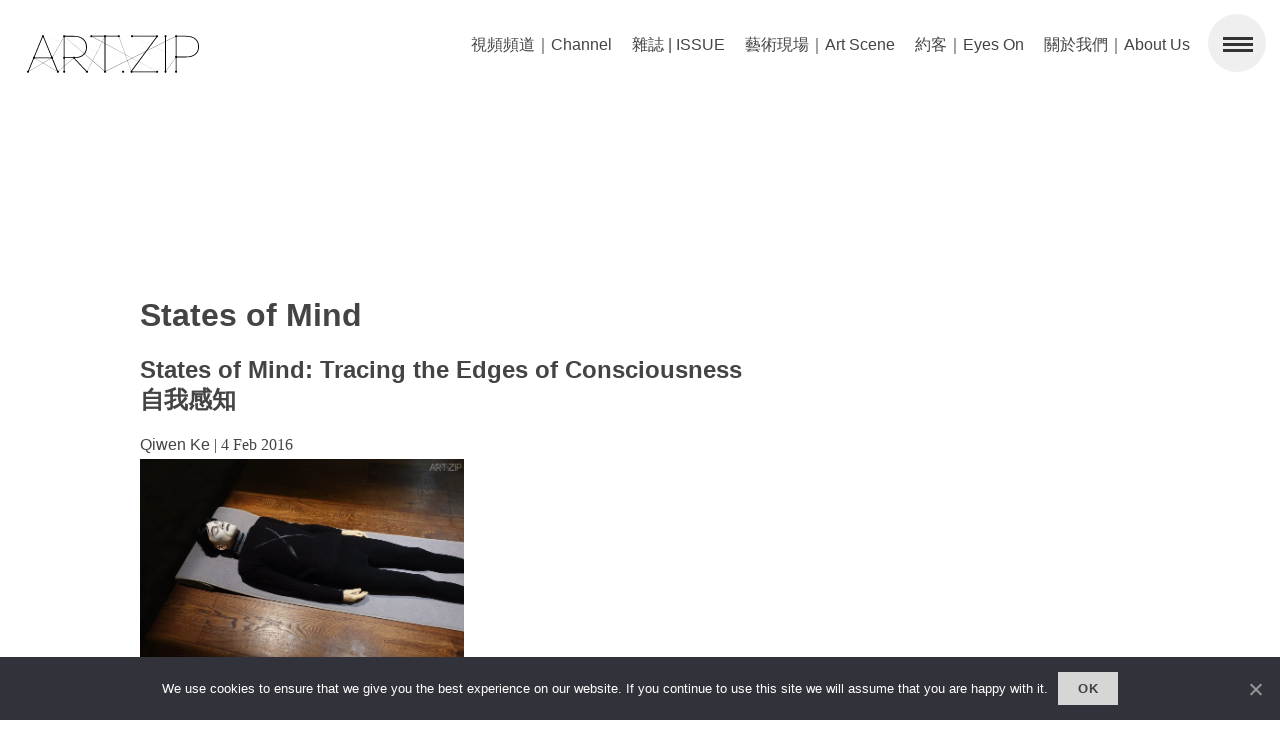

--- FILE ---
content_type: text/html; charset=UTF-8
request_url: https://www.artzip.org/artzip_t/states-of-mind
body_size: 20702
content:
<!DOCTYPE html><html lang="en-GB"><head><meta name="apple-mobile-web-app-capable" content="yes"><meta name="apple-mobile-web-app-status-bar-style" content="white"><meta charset="UTF-8" /><meta name="viewport" content="width=device-width, user-scalable=no"><meta name='robots' content='index, follow, max-image-preview:large, max-snippet:-1, max-video-preview:-1' /><style>img:is([sizes="auto" i], [sizes^="auto," i]) { contain-intrinsic-size: 3000px 1500px }</style><title>States of Mind Archives - ART.ZIP</title><link rel="canonical" href="https://www.artzip.org/artzip_t/states-of-mind" /><meta property="og:locale" content="en_GB" /><meta property="og:type" content="article" /><meta property="og:title" content="States of Mind Archives - ART.ZIP" /><meta property="og:url" content="https://www.artzip.org/artzip_t/states-of-mind" /><meta property="og:site_name" content="ART.ZIP" /><meta name="twitter:card" content="summary_large_image" /> <script type="application/ld+json" class="yoast-schema-graph">{"@context":"https://schema.org","@graph":[{"@type":"CollectionPage","@id":"https://www.artzip.org/artzip_t/states-of-mind","url":"https://www.artzip.org/artzip_t/states-of-mind","name":"States of Mind Archives - ART.ZIP","isPartOf":{"@id":"https://www.artzip.org/#website"},"primaryImageOfPage":{"@id":"https://www.artzip.org/artzip_t/states-of-mind#primaryimage"},"image":{"@id":"https://www.artzip.org/artzip_t/states-of-mind#primaryimage"},"thumbnailUrl":"https://www.artzip.org/wp-content/uploads/2016/02/DSC01469.jpg?v=1642921140","breadcrumb":{"@id":"https://www.artzip.org/artzip_t/states-of-mind#breadcrumb"},"inLanguage":"en-GB"},{"@type":"ImageObject","inLanguage":"en-GB","@id":"https://www.artzip.org/artzip_t/states-of-mind#primaryimage","url":"https://www.artzip.org/wp-content/uploads/2016/02/DSC01469.jpg?v=1642921140","contentUrl":"https://www.artzip.org/wp-content/uploads/2016/02/DSC01469.jpg?v=1642921140","width":1407,"height":938},{"@type":"BreadcrumbList","@id":"https://www.artzip.org/artzip_t/states-of-mind#breadcrumb","itemListElement":[{"@type":"ListItem","position":1,"name":"Home","item":"https://www.artzip.org/"},{"@type":"ListItem","position":2,"name":"States of Mind"}]},{"@type":"WebSite","@id":"https://www.artzip.org/#website","url":"https://www.artzip.org/","name":"ART.ZIP","description":"The First Bilingual Contemporary Art Magazine in the UK.","potentialAction":[{"@type":"SearchAction","target":{"@type":"EntryPoint","urlTemplate":"https://www.artzip.org/?s={search_term_string}"},"query-input":{"@type":"PropertyValueSpecification","valueRequired":true,"valueName":"search_term_string"}}],"inLanguage":"en-GB"}]}</script> <link rel='dns-prefetch' href='//www.artzip.org' /><link rel="alternate" type="application/rss+xml" title="ART.ZIP &raquo; Feed" href="https://www.artzip.org/feed" /><link rel="alternate" type="application/rss+xml" title="ART.ZIP &raquo; Comments Feed" href="https://www.artzip.org/comments/feed" /><link rel="alternate" type="application/rss+xml" title="ART.ZIP &raquo; States of Mind Tag Feed" href="https://www.artzip.org/artzip_t/states-of-mind/feed" />  <script src="//www.googletagmanager.com/gtag/js?id=G-3Q1FFGZM4N"  data-cfasync="false" data-wpfc-render="false" type="text/javascript" async></script> <script data-cfasync="false" data-wpfc-render="false" type="text/javascript">var mi_version = '9.11.1';
				var mi_track_user = true;
				var mi_no_track_reason = '';
								var MonsterInsightsDefaultLocations = {"page_location":"https:\/\/www.artzip.org\/artzip_t\/states-of-mind\/"};
								if ( typeof MonsterInsightsPrivacyGuardFilter === 'function' ) {
					var MonsterInsightsLocations = (typeof MonsterInsightsExcludeQuery === 'object') ? MonsterInsightsPrivacyGuardFilter( MonsterInsightsExcludeQuery ) : MonsterInsightsPrivacyGuardFilter( MonsterInsightsDefaultLocations );
				} else {
					var MonsterInsightsLocations = (typeof MonsterInsightsExcludeQuery === 'object') ? MonsterInsightsExcludeQuery : MonsterInsightsDefaultLocations;
				}

								var disableStrs = [
										'ga-disable-G-3Q1FFGZM4N',
									];

				/* Function to detect opted out users */
				function __gtagTrackerIsOptedOut() {
					for (var index = 0; index < disableStrs.length; index++) {
						if (document.cookie.indexOf(disableStrs[index] + '=true') > -1) {
							return true;
						}
					}

					return false;
				}

				/* Disable tracking if the opt-out cookie exists. */
				if (__gtagTrackerIsOptedOut()) {
					for (var index = 0; index < disableStrs.length; index++) {
						window[disableStrs[index]] = true;
					}
				}

				/* Opt-out function */
				function __gtagTrackerOptout() {
					for (var index = 0; index < disableStrs.length; index++) {
						document.cookie = disableStrs[index] + '=true; expires=Thu, 31 Dec 2099 23:59:59 UTC; path=/';
						window[disableStrs[index]] = true;
					}
				}

				if ('undefined' === typeof gaOptout) {
					function gaOptout() {
						__gtagTrackerOptout();
					}
				}
								window.dataLayer = window.dataLayer || [];

				window.MonsterInsightsDualTracker = {
					helpers: {},
					trackers: {},
				};
				if (mi_track_user) {
					function __gtagDataLayer() {
						dataLayer.push(arguments);
					}

					function __gtagTracker(type, name, parameters) {
						if (!parameters) {
							parameters = {};
						}

						if (parameters.send_to) {
							__gtagDataLayer.apply(null, arguments);
							return;
						}

						if (type === 'event') {
														parameters.send_to = monsterinsights_frontend.v4_id;
							var hookName = name;
							if (typeof parameters['event_category'] !== 'undefined') {
								hookName = parameters['event_category'] + ':' + name;
							}

							if (typeof MonsterInsightsDualTracker.trackers[hookName] !== 'undefined') {
								MonsterInsightsDualTracker.trackers[hookName](parameters);
							} else {
								__gtagDataLayer('event', name, parameters);
							}
							
						} else {
							__gtagDataLayer.apply(null, arguments);
						}
					}

					__gtagTracker('js', new Date());
					__gtagTracker('set', {
						'developer_id.dZGIzZG': true,
											});
					if ( MonsterInsightsLocations.page_location ) {
						__gtagTracker('set', MonsterInsightsLocations);
					}
										__gtagTracker('config', 'G-3Q1FFGZM4N', {"forceSSL":"true","link_attribution":"true"} );
										window.gtag = __gtagTracker;										(function () {
						/* https://developers.google.com/analytics/devguides/collection/analyticsjs/ */
						/* ga and __gaTracker compatibility shim. */
						var noopfn = function () {
							return null;
						};
						var newtracker = function () {
							return new Tracker();
						};
						var Tracker = function () {
							return null;
						};
						var p = Tracker.prototype;
						p.get = noopfn;
						p.set = noopfn;
						p.send = function () {
							var args = Array.prototype.slice.call(arguments);
							args.unshift('send');
							__gaTracker.apply(null, args);
						};
						var __gaTracker = function () {
							var len = arguments.length;
							if (len === 0) {
								return;
							}
							var f = arguments[len - 1];
							if (typeof f !== 'object' || f === null || typeof f.hitCallback !== 'function') {
								if ('send' === arguments[0]) {
									var hitConverted, hitObject = false, action;
									if ('event' === arguments[1]) {
										if ('undefined' !== typeof arguments[3]) {
											hitObject = {
												'eventAction': arguments[3],
												'eventCategory': arguments[2],
												'eventLabel': arguments[4],
												'value': arguments[5] ? arguments[5] : 1,
											}
										}
									}
									if ('pageview' === arguments[1]) {
										if ('undefined' !== typeof arguments[2]) {
											hitObject = {
												'eventAction': 'page_view',
												'page_path': arguments[2],
											}
										}
									}
									if (typeof arguments[2] === 'object') {
										hitObject = arguments[2];
									}
									if (typeof arguments[5] === 'object') {
										Object.assign(hitObject, arguments[5]);
									}
									if ('undefined' !== typeof arguments[1].hitType) {
										hitObject = arguments[1];
										if ('pageview' === hitObject.hitType) {
											hitObject.eventAction = 'page_view';
										}
									}
									if (hitObject) {
										action = 'timing' === arguments[1].hitType ? 'timing_complete' : hitObject.eventAction;
										hitConverted = mapArgs(hitObject);
										__gtagTracker('event', action, hitConverted);
									}
								}
								return;
							}

							function mapArgs(args) {
								var arg, hit = {};
								var gaMap = {
									'eventCategory': 'event_category',
									'eventAction': 'event_action',
									'eventLabel': 'event_label',
									'eventValue': 'event_value',
									'nonInteraction': 'non_interaction',
									'timingCategory': 'event_category',
									'timingVar': 'name',
									'timingValue': 'value',
									'timingLabel': 'event_label',
									'page': 'page_path',
									'location': 'page_location',
									'title': 'page_title',
									'referrer' : 'page_referrer',
								};
								for (arg in args) {
																		if (!(!args.hasOwnProperty(arg) || !gaMap.hasOwnProperty(arg))) {
										hit[gaMap[arg]] = args[arg];
									} else {
										hit[arg] = args[arg];
									}
								}
								return hit;
							}

							try {
								f.hitCallback();
							} catch (ex) {
							}
						};
						__gaTracker.create = newtracker;
						__gaTracker.getByName = newtracker;
						__gaTracker.getAll = function () {
							return [];
						};
						__gaTracker.remove = noopfn;
						__gaTracker.loaded = true;
						window['__gaTracker'] = __gaTracker;
					})();
									} else {
										console.log("");
					(function () {
						function __gtagTracker() {
							return null;
						}

						window['__gtagTracker'] = __gtagTracker;
						window['gtag'] = __gtagTracker;
					})();
									}</script>  <script type="text/javascript">window._wpemojiSettings = {"baseUrl":"https:\/\/s.w.org\/images\/core\/emoji\/16.0.1\/72x72\/","ext":".png","svgUrl":"https:\/\/s.w.org\/images\/core\/emoji\/16.0.1\/svg\/","svgExt":".svg","source":{"concatemoji":"https:\/\/www.artzip.org\/wp-includes\/js\/wp-emoji-release.min.js?ver=6.8.3"}};
/*! This file is auto-generated */
!function(s,n){var o,i,e;function c(e){try{var t={supportTests:e,timestamp:(new Date).valueOf()};sessionStorage.setItem(o,JSON.stringify(t))}catch(e){}}function p(e,t,n){e.clearRect(0,0,e.canvas.width,e.canvas.height),e.fillText(t,0,0);var t=new Uint32Array(e.getImageData(0,0,e.canvas.width,e.canvas.height).data),a=(e.clearRect(0,0,e.canvas.width,e.canvas.height),e.fillText(n,0,0),new Uint32Array(e.getImageData(0,0,e.canvas.width,e.canvas.height).data));return t.every(function(e,t){return e===a[t]})}function u(e,t){e.clearRect(0,0,e.canvas.width,e.canvas.height),e.fillText(t,0,0);for(var n=e.getImageData(16,16,1,1),a=0;a<n.data.length;a++)if(0!==n.data[a])return!1;return!0}function f(e,t,n,a){switch(t){case"flag":return n(e,"\ud83c\udff3\ufe0f\u200d\u26a7\ufe0f","\ud83c\udff3\ufe0f\u200b\u26a7\ufe0f")?!1:!n(e,"\ud83c\udde8\ud83c\uddf6","\ud83c\udde8\u200b\ud83c\uddf6")&&!n(e,"\ud83c\udff4\udb40\udc67\udb40\udc62\udb40\udc65\udb40\udc6e\udb40\udc67\udb40\udc7f","\ud83c\udff4\u200b\udb40\udc67\u200b\udb40\udc62\u200b\udb40\udc65\u200b\udb40\udc6e\u200b\udb40\udc67\u200b\udb40\udc7f");case"emoji":return!a(e,"\ud83e\udedf")}return!1}function g(e,t,n,a){var r="undefined"!=typeof WorkerGlobalScope&&self instanceof WorkerGlobalScope?new OffscreenCanvas(300,150):s.createElement("canvas"),o=r.getContext("2d",{willReadFrequently:!0}),i=(o.textBaseline="top",o.font="600 32px Arial",{});return e.forEach(function(e){i[e]=t(o,e,n,a)}),i}function t(e){var t=s.createElement("script");t.src=e,t.defer=!0,s.head.appendChild(t)}"undefined"!=typeof Promise&&(o="wpEmojiSettingsSupports",i=["flag","emoji"],n.supports={everything:!0,everythingExceptFlag:!0},e=new Promise(function(e){s.addEventListener("DOMContentLoaded",e,{once:!0})}),new Promise(function(t){var n=function(){try{var e=JSON.parse(sessionStorage.getItem(o));if("object"==typeof e&&"number"==typeof e.timestamp&&(new Date).valueOf()<e.timestamp+604800&&"object"==typeof e.supportTests)return e.supportTests}catch(e){}return null}();if(!n){if("undefined"!=typeof Worker&&"undefined"!=typeof OffscreenCanvas&&"undefined"!=typeof URL&&URL.createObjectURL&&"undefined"!=typeof Blob)try{var e="postMessage("+g.toString()+"("+[JSON.stringify(i),f.toString(),p.toString(),u.toString()].join(",")+"));",a=new Blob([e],{type:"text/javascript"}),r=new Worker(URL.createObjectURL(a),{name:"wpTestEmojiSupports"});return void(r.onmessage=function(e){c(n=e.data),r.terminate(),t(n)})}catch(e){}c(n=g(i,f,p,u))}t(n)}).then(function(e){for(var t in e)n.supports[t]=e[t],n.supports.everything=n.supports.everything&&n.supports[t],"flag"!==t&&(n.supports.everythingExceptFlag=n.supports.everythingExceptFlag&&n.supports[t]);n.supports.everythingExceptFlag=n.supports.everythingExceptFlag&&!n.supports.flag,n.DOMReady=!1,n.readyCallback=function(){n.DOMReady=!0}}).then(function(){return e}).then(function(){var e;n.supports.everything||(n.readyCallback(),(e=n.source||{}).concatemoji?t(e.concatemoji):e.wpemoji&&e.twemoji&&(t(e.twemoji),t(e.wpemoji)))}))}((window,document),window._wpemojiSettings);</script> <style id='wp-emoji-styles-inline-css' type='text/css'>img.wp-smiley, img.emoji {
		display: inline !important;
		border: none !important;
		box-shadow: none !important;
		height: 1em !important;
		width: 1em !important;
		margin: 0 0.07em !important;
		vertical-align: -0.1em !important;
		background: none !important;
		padding: 0 !important;
	}</style><link rel='stylesheet' id='wp-block-library-css' href='https://www.artzip.org/wp-includes/css/dist/block-library/style.min.css?ver=6.8.3' type='text/css' media='all' /><style id='classic-theme-styles-inline-css' type='text/css'>/*! This file is auto-generated */
.wp-block-button__link{color:#fff;background-color:#32373c;border-radius:9999px;box-shadow:none;text-decoration:none;padding:calc(.667em + 2px) calc(1.333em + 2px);font-size:1.125em}.wp-block-file__button{background:#32373c;color:#fff;text-decoration:none}</style><style id='global-styles-inline-css' type='text/css'>:root{--wp--preset--aspect-ratio--square: 1;--wp--preset--aspect-ratio--4-3: 4/3;--wp--preset--aspect-ratio--3-4: 3/4;--wp--preset--aspect-ratio--3-2: 3/2;--wp--preset--aspect-ratio--2-3: 2/3;--wp--preset--aspect-ratio--16-9: 16/9;--wp--preset--aspect-ratio--9-16: 9/16;--wp--preset--color--black: #000000;--wp--preset--color--cyan-bluish-gray: #abb8c3;--wp--preset--color--white: #ffffff;--wp--preset--color--pale-pink: #f78da7;--wp--preset--color--vivid-red: #cf2e2e;--wp--preset--color--luminous-vivid-orange: #ff6900;--wp--preset--color--luminous-vivid-amber: #fcb900;--wp--preset--color--light-green-cyan: #7bdcb5;--wp--preset--color--vivid-green-cyan: #00d084;--wp--preset--color--pale-cyan-blue: #8ed1fc;--wp--preset--color--vivid-cyan-blue: #0693e3;--wp--preset--color--vivid-purple: #9b51e0;--wp--preset--gradient--vivid-cyan-blue-to-vivid-purple: linear-gradient(135deg,rgba(6,147,227,1) 0%,rgb(155,81,224) 100%);--wp--preset--gradient--light-green-cyan-to-vivid-green-cyan: linear-gradient(135deg,rgb(122,220,180) 0%,rgb(0,208,130) 100%);--wp--preset--gradient--luminous-vivid-amber-to-luminous-vivid-orange: linear-gradient(135deg,rgba(252,185,0,1) 0%,rgba(255,105,0,1) 100%);--wp--preset--gradient--luminous-vivid-orange-to-vivid-red: linear-gradient(135deg,rgba(255,105,0,1) 0%,rgb(207,46,46) 100%);--wp--preset--gradient--very-light-gray-to-cyan-bluish-gray: linear-gradient(135deg,rgb(238,238,238) 0%,rgb(169,184,195) 100%);--wp--preset--gradient--cool-to-warm-spectrum: linear-gradient(135deg,rgb(74,234,220) 0%,rgb(151,120,209) 20%,rgb(207,42,186) 40%,rgb(238,44,130) 60%,rgb(251,105,98) 80%,rgb(254,248,76) 100%);--wp--preset--gradient--blush-light-purple: linear-gradient(135deg,rgb(255,206,236) 0%,rgb(152,150,240) 100%);--wp--preset--gradient--blush-bordeaux: linear-gradient(135deg,rgb(254,205,165) 0%,rgb(254,45,45) 50%,rgb(107,0,62) 100%);--wp--preset--gradient--luminous-dusk: linear-gradient(135deg,rgb(255,203,112) 0%,rgb(199,81,192) 50%,rgb(65,88,208) 100%);--wp--preset--gradient--pale-ocean: linear-gradient(135deg,rgb(255,245,203) 0%,rgb(182,227,212) 50%,rgb(51,167,181) 100%);--wp--preset--gradient--electric-grass: linear-gradient(135deg,rgb(202,248,128) 0%,rgb(113,206,126) 100%);--wp--preset--gradient--midnight: linear-gradient(135deg,rgb(2,3,129) 0%,rgb(40,116,252) 100%);--wp--preset--font-size--small: 13px;--wp--preset--font-size--medium: 20px;--wp--preset--font-size--large: 36px;--wp--preset--font-size--x-large: 42px;--wp--preset--spacing--20: 0.44rem;--wp--preset--spacing--30: 0.67rem;--wp--preset--spacing--40: 1rem;--wp--preset--spacing--50: 1.5rem;--wp--preset--spacing--60: 2.25rem;--wp--preset--spacing--70: 3.38rem;--wp--preset--spacing--80: 5.06rem;--wp--preset--shadow--natural: 6px 6px 9px rgba(0, 0, 0, 0.2);--wp--preset--shadow--deep: 12px 12px 50px rgba(0, 0, 0, 0.4);--wp--preset--shadow--sharp: 6px 6px 0px rgba(0, 0, 0, 0.2);--wp--preset--shadow--outlined: 6px 6px 0px -3px rgba(255, 255, 255, 1), 6px 6px rgba(0, 0, 0, 1);--wp--preset--shadow--crisp: 6px 6px 0px rgba(0, 0, 0, 1);}:where(.is-layout-flex){gap: 0.5em;}:where(.is-layout-grid){gap: 0.5em;}body .is-layout-flex{display: flex;}.is-layout-flex{flex-wrap: wrap;align-items: center;}.is-layout-flex > :is(*, div){margin: 0;}body .is-layout-grid{display: grid;}.is-layout-grid > :is(*, div){margin: 0;}:where(.wp-block-columns.is-layout-flex){gap: 2em;}:where(.wp-block-columns.is-layout-grid){gap: 2em;}:where(.wp-block-post-template.is-layout-flex){gap: 1.25em;}:where(.wp-block-post-template.is-layout-grid){gap: 1.25em;}.has-black-color{color: var(--wp--preset--color--black) !important;}.has-cyan-bluish-gray-color{color: var(--wp--preset--color--cyan-bluish-gray) !important;}.has-white-color{color: var(--wp--preset--color--white) !important;}.has-pale-pink-color{color: var(--wp--preset--color--pale-pink) !important;}.has-vivid-red-color{color: var(--wp--preset--color--vivid-red) !important;}.has-luminous-vivid-orange-color{color: var(--wp--preset--color--luminous-vivid-orange) !important;}.has-luminous-vivid-amber-color{color: var(--wp--preset--color--luminous-vivid-amber) !important;}.has-light-green-cyan-color{color: var(--wp--preset--color--light-green-cyan) !important;}.has-vivid-green-cyan-color{color: var(--wp--preset--color--vivid-green-cyan) !important;}.has-pale-cyan-blue-color{color: var(--wp--preset--color--pale-cyan-blue) !important;}.has-vivid-cyan-blue-color{color: var(--wp--preset--color--vivid-cyan-blue) !important;}.has-vivid-purple-color{color: var(--wp--preset--color--vivid-purple) !important;}.has-black-background-color{background-color: var(--wp--preset--color--black) !important;}.has-cyan-bluish-gray-background-color{background-color: var(--wp--preset--color--cyan-bluish-gray) !important;}.has-white-background-color{background-color: var(--wp--preset--color--white) !important;}.has-pale-pink-background-color{background-color: var(--wp--preset--color--pale-pink) !important;}.has-vivid-red-background-color{background-color: var(--wp--preset--color--vivid-red) !important;}.has-luminous-vivid-orange-background-color{background-color: var(--wp--preset--color--luminous-vivid-orange) !important;}.has-luminous-vivid-amber-background-color{background-color: var(--wp--preset--color--luminous-vivid-amber) !important;}.has-light-green-cyan-background-color{background-color: var(--wp--preset--color--light-green-cyan) !important;}.has-vivid-green-cyan-background-color{background-color: var(--wp--preset--color--vivid-green-cyan) !important;}.has-pale-cyan-blue-background-color{background-color: var(--wp--preset--color--pale-cyan-blue) !important;}.has-vivid-cyan-blue-background-color{background-color: var(--wp--preset--color--vivid-cyan-blue) !important;}.has-vivid-purple-background-color{background-color: var(--wp--preset--color--vivid-purple) !important;}.has-black-border-color{border-color: var(--wp--preset--color--black) !important;}.has-cyan-bluish-gray-border-color{border-color: var(--wp--preset--color--cyan-bluish-gray) !important;}.has-white-border-color{border-color: var(--wp--preset--color--white) !important;}.has-pale-pink-border-color{border-color: var(--wp--preset--color--pale-pink) !important;}.has-vivid-red-border-color{border-color: var(--wp--preset--color--vivid-red) !important;}.has-luminous-vivid-orange-border-color{border-color: var(--wp--preset--color--luminous-vivid-orange) !important;}.has-luminous-vivid-amber-border-color{border-color: var(--wp--preset--color--luminous-vivid-amber) !important;}.has-light-green-cyan-border-color{border-color: var(--wp--preset--color--light-green-cyan) !important;}.has-vivid-green-cyan-border-color{border-color: var(--wp--preset--color--vivid-green-cyan) !important;}.has-pale-cyan-blue-border-color{border-color: var(--wp--preset--color--pale-cyan-blue) !important;}.has-vivid-cyan-blue-border-color{border-color: var(--wp--preset--color--vivid-cyan-blue) !important;}.has-vivid-purple-border-color{border-color: var(--wp--preset--color--vivid-purple) !important;}.has-vivid-cyan-blue-to-vivid-purple-gradient-background{background: var(--wp--preset--gradient--vivid-cyan-blue-to-vivid-purple) !important;}.has-light-green-cyan-to-vivid-green-cyan-gradient-background{background: var(--wp--preset--gradient--light-green-cyan-to-vivid-green-cyan) !important;}.has-luminous-vivid-amber-to-luminous-vivid-orange-gradient-background{background: var(--wp--preset--gradient--luminous-vivid-amber-to-luminous-vivid-orange) !important;}.has-luminous-vivid-orange-to-vivid-red-gradient-background{background: var(--wp--preset--gradient--luminous-vivid-orange-to-vivid-red) !important;}.has-very-light-gray-to-cyan-bluish-gray-gradient-background{background: var(--wp--preset--gradient--very-light-gray-to-cyan-bluish-gray) !important;}.has-cool-to-warm-spectrum-gradient-background{background: var(--wp--preset--gradient--cool-to-warm-spectrum) !important;}.has-blush-light-purple-gradient-background{background: var(--wp--preset--gradient--blush-light-purple) !important;}.has-blush-bordeaux-gradient-background{background: var(--wp--preset--gradient--blush-bordeaux) !important;}.has-luminous-dusk-gradient-background{background: var(--wp--preset--gradient--luminous-dusk) !important;}.has-pale-ocean-gradient-background{background: var(--wp--preset--gradient--pale-ocean) !important;}.has-electric-grass-gradient-background{background: var(--wp--preset--gradient--electric-grass) !important;}.has-midnight-gradient-background{background: var(--wp--preset--gradient--midnight) !important;}.has-small-font-size{font-size: var(--wp--preset--font-size--small) !important;}.has-medium-font-size{font-size: var(--wp--preset--font-size--medium) !important;}.has-large-font-size{font-size: var(--wp--preset--font-size--large) !important;}.has-x-large-font-size{font-size: var(--wp--preset--font-size--x-large) !important;}
:where(.wp-block-post-template.is-layout-flex){gap: 1.25em;}:where(.wp-block-post-template.is-layout-grid){gap: 1.25em;}
:where(.wp-block-columns.is-layout-flex){gap: 2em;}:where(.wp-block-columns.is-layout-grid){gap: 2em;}
:root :where(.wp-block-pullquote){font-size: 1.5em;line-height: 1.6;}</style><link rel='stylesheet' id='contact-form-7-css' href='https://www.artzip.org/wp-content/cache/autoptimize/css/autoptimize_single_64ac31699f5326cb3c76122498b76f66.css?ver=6.1.1' type='text/css' media='all' /><link rel='stylesheet' id='cookie-notice-front-css' href='https://www.artzip.org/wp-content/plugins/cookie-notice/css/front.min.css?ver=2.5.7' type='text/css' media='all' /><link rel='stylesheet' id='rs-plugin-settings-css' href='https://www.artzip.org/wp-content/cache/autoptimize/css/autoptimize_single_084f3cb0b9bab270c99e34d5b5ad638d.css?ver=6.3.6' type='text/css' media='all' /><style id='rs-plugin-settings-inline-css' type='text/css'>.slotholder{width:100%!important}.tp-caption a{color:#404040;text-shadow:none;-webkit-transition:all 0.2s ease-out;-moz-transition:all 0.2s ease-out;-o-transition:all 0.2s ease-out;-ms-transition:all 0.2s ease-out;font-size:20px; font-weight:700}.tp-caption a:hover{color:#000000;font-weight:700}.tp-caption{padding:20px; overflow:hidden}.tp-caption #cat-list-slide{color:#424242 !important}.tp-caption #cat-list-slide:hover{color:#151515 !important}</style><link rel='stylesheet' id='blankslate-style-css' href='https://www.artzip.org/wp-content/cache/autoptimize/css/autoptimize_single_f84afbf5204747c7195a7786e9a6c360.css?ver=6.8.3' type='text/css' media='all' /><link rel='stylesheet' id='slb_core-css' href='https://www.artzip.org/wp-content/cache/autoptimize/css/autoptimize_single_a5bb779e3f9eef4a7dac11ff9eb10e19.css?ver=2.9.4' type='text/css' media='all' /> <script type="text/javascript" id="real3d-flipbook-global-js-extra">var flipbookOptions_global = {"pages":[],"pdfUrl":"","printPdfUrl":"","tableOfContent":[],"id":"","bookId":"","date":"","lightboxThumbnailUrl":"","mode":"normal","viewMode":"webgl","pageTextureSize":"2048","pageTextureSizeSmall":"1500","pageTextureSizeMobile":"","pageTextureSizeMobileSmall":"1024","minPixelRatio":"1","pdfTextLayer":"true","zoomMin":"0.9","zoomStep":"2","zoomSize":"","zoomReset":"false","doubleClickZoom":"true","pageDrag":"true","singlePageMode":"false","pageFlipDuration":"1","sound":"true","startPage":"1","pageNumberOffset":"0","deeplinking":{"enabled":"false","prefix":""},"responsiveView":"true","responsiveViewTreshold":"768","responsiveViewRatio":"1","cover":"true","backCover":"true","scaleCover":"false","pageCaptions":"false","height":"400","responsiveHeight":"true","containerRatio":"","thumbnailsOnStart":"false","contentOnStart":"false","searchOnStart":"","searchResultsThumbs":"false","tableOfContentCloseOnClick":"true","thumbsCloseOnClick":"true","autoplayOnStart":"false","autoplayInterval":"3000","autoplayLoop":"true","autoplayStartPage":"1","rightToLeft":"false","pageWidth":"","pageHeight":"","thumbSize":"130","logoImg":"","logoUrl":"","logoUrlTarget":"","logoCSS":"position:absolute;left:0;top:0;","menuSelector":"","zIndex":"auto","preloaderText":"","googleAnalyticsTrackingCode":"","pdfBrowserViewerIfIE":"false","modeMobile":"","viewModeMobile":"","aspectMobile":"","aspectRatioMobile":"0.71","singlePageModeIfMobile":"false","logoHideOnMobile":"false","mobile":{"thumbnailsOnStart":"false","contentOnStart":"false","currentPage":{"enabled":"false"}},"lightboxCssClass":"","lightboxLink":"","lightboxLinkNewWindow":"true","lightboxBackground":"rgb(81, 85, 88)","lightboxBackgroundPattern":"","lightboxBackgroundImage":"","lightboxContainerCSS":"display:inline-block;padding:10px;","lightboxThumbnailHeight":"300","lightboxThumbnailUrlCSS":"display:block;","lightboxThumbnailInfo":"false","lightboxThumbnailInfoText":"","lightboxThumbnailInfoCSS":"top: 0;  width: 100%; height: 100%; font-size: 16px; color: #000; background: rgba(255,255,255,.8);","showTitle":"false","showDate":"false","hideThumbnail":"false","lightboxText":"","lightboxTextCSS":"display:block;","lightboxTextPosition":"top","lightBoxOpened":"false","lightBoxFullscreen":"false","lightboxStartPage":"","lightboxMarginV":"0","lightboxMarginH":"0","lights":"true","lightPositionX":"0","lightPositionY":"150","lightPositionZ":"1400","lightIntensity":"0.6","shadows":"true","shadowMapSize":"2048","shadowOpacity":"0.2","shadowDistance":"15","pageHardness":"2","coverHardness":"2","pageRoughness":"1","pageMetalness":"0","pageSegmentsW":"6","pageSegmentsH":"1","pageMiddleShadowSize":"2","pageMiddleShadowColorL":"#999999","pageMiddleShadowColorR":"#777777","antialias":"false","pan":"0","tilt":"0","rotateCameraOnMouseDrag":"true","panMax":"20","panMin":"-20","tiltMax":"0","tiltMin":"-60","currentPage":{"enabled":"false","title":"Current page","hAlign":"left","vAlign":"top"},"btnAutoplay":{"enabled":"false","title":"Autoplay"},"btnNext":{"enabled":"false","title":"Next Page"},"btnLast":{"enabled":"false","title":"Last Page"},"btnPrev":{"enabled":"false","title":"Previous Page"},"btnFirst":{"enabled":"false","title":"First Page"},"btnZoomIn":{"enabled":"false","title":"Zoom in"},"btnZoomOut":{"enabled":"false","title":"Zoom out"},"btnToc":{"enabled":"false","title":"Table of Contents"},"btnThumbs":{"enabled":"false","title":"Pages"},"btnShare":{"enabled":"false","title":"Share"},"btnNotes":{"enabled":"false","title":"Notes"},"btnDownloadPages":{"enabled":"false","url":"","title":"Download pages"},"btnDownloadPdf":{"enabled":"false","url":"","title":"Download PDF","forceDownload":"true","openInNewWindow":"true"},"btnSound":{"enabled":"false","title":"Sound"},"btnExpand":{"enabled":"false","title":"Toggle fullscreen"},"btnSingle":{"enabled":"true","title":"Toggle single page"},"btnSearch":{"enabled":"false","title":"Search"},"search":{"enabled":"false","title":"Search"},"btnBookmark":{"enabled":"false","title":"Bookmark"},"btnPrint":{"enabled":"false","title":"Print"},"btnTools":{"enabled":"true","title":"Tools"},"btnClose":{"enabled":"true","title":"Close"},"whatsapp":{"enabled":"true"},"twitter":{"enabled":"false"},"facebook":{"enabled":"false"},"pinterest":{"enabled":"false"},"email":{"enabled":"false"},"linkedin":{"enabled":"true"},"digg":{"enabled":"false"},"reddit":{"enabled":"false"},"shareUrl":"","shareTitle":"","shareImage":"","layout":"1","icons":"FontAwesome","skin":"light","useFontAwesome5":"true","sideNavigationButtons":"true","menuNavigationButtons":"false","backgroundColor":"#ffffff","backgroundPattern":"","backgroundImage":"","backgroundTransparent":"false","menuBackground":"","menuShadow":"","menuMargin":"0","menuPadding":"0","menuOverBook":"false","menuFloating":"false","menuTransparent":"false","menu2Background":"","menu2Shadow":"","menu2Margin":"0","menu2Padding":"0","menu2OverBook":"true","menu2Floating":"false","menu2Transparent":"true","skinColor":"#ffffff","skinBackground":"#ffffff","hideMenu":"false","menuAlignHorizontal":"center","btnColor":"","btnColorHover":"","btnBackground":"none","btnRadius":"0","btnMargin":"0","btnSize":"14","btnPaddingV":"10","btnPaddingH":"10","btnShadow":"","btnTextShadow":"","btnBorder":"","sideBtnColor":"#fff","sideBtnColorHover":"#fff","sideBtnBackground":"rgba(0,0,0,.3)","sideBtnBackgroundHover":"","sideBtnRadius":"0","sideBtnMargin":"0","sideBtnSize":"30","sideBtnPaddingV":"5","sideBtnPaddingH":"5","sideBtnShadow":"","sideBtnTextShadow":"","sideBtnBorder":"","closeBtnColorHover":"#FFF","closeBtnBackground":"rgba(0,0,0,.4)","closeBtnRadius":"0","closeBtnMargin":"0","closeBtnSize":"20","closeBtnPadding":"5","closeBtnTextShadow":"","closeBtnBorder":"","floatingBtnColor":"","floatingBtnColorHover":"","floatingBtnBackground":"","floatingBtnBackgroundHover":"","floatingBtnRadius":"","floatingBtnMargin":"","floatingBtnSize":"","floatingBtnPadding":"","floatingBtnShadow":"","floatingBtnTextShadow":"","floatingBtnBorder":"","currentPageMarginV":"5","currentPageMarginH":"5","arrowsAlwaysEnabledForNavigation":"false","arrowsDisabledNotFullscreen":"true","touchSwipeEnabled":"true","fitToWidth":"false","rightClickEnabled":"true","linkColor":"rgba(0, 0, 0, 0)","linkColorHover":"rgba(255, 255, 0, 1)","linkOpacity":"0.4","linkTarget":"_blank","pdfAutoLinks":"false","disableRange":"false","strings":{"print":"Print","printLeftPage":"Print left page","printRightPage":"Print right page","printCurrentPage":"Print current page","printAllPages":"Print all pages","download":"Download","downloadLeftPage":"Download left page","downloadRightPage":"Download right page","downloadCurrentPage":"Download current page","downloadAllPages":"Download all pages","bookmarks":"Bookmarks","bookmarkLeftPage":"Bookmark left page","bookmarkRightPage":"Bookmark right page","bookmarkCurrentPage":"Bookmark current page","search":"Search","findInDocument":"Find in document","pagesFoundContaining":"pages found containing","noMatches":"No matches","matchesFound":"matches found","page":"Page","matches":"matches","thumbnails":"Thumbnails","tableOfContent":"Table of Contents","share":"Share","pressEscToClose":"Press ESC to close","password":"Password","addNote":"Add note","typeInYourNote":"Type in your note..."},"access":"free","backgroundMusic":"","cornerCurl":"false","pdfTools":{"pageHeight":1500,"thumbHeight":200,"quality":0.8,"textLayer":"true","autoConvert":"true"},"slug":"","convertPDFLinks":"true","convertPDFLinksWithClass":"","convertPDFLinksWithoutClass":"","overridePDFEmbedder":"true","overrideDflip":"true","overrideWonderPDFEmbed":"true","override3DFlipBook":"true","overridePDFjsViewer":"true","resumeReading":"false","previewPages":"","previewMode":"","sideMenuOverBook":"true","sideMenuOverMenu":"true","sideMenuOverMenu2":"true","s":"e9a1fb8d"};</script> <script type="text/javascript" src="https://www.artzip.org/wp-content/plugins/google-analytics-for-wordpress/assets/js/frontend-gtag.min.js?ver=9.11.1" id="monsterinsights-frontend-script-js" async="async" data-wp-strategy="async"></script> <script data-cfasync="false" data-wpfc-render="false" type="text/javascript" id='monsterinsights-frontend-script-js-extra'>var monsterinsights_frontend = {"js_events_tracking":"true","download_extensions":"doc,pdf,ppt,zip,xls,docx,pptx,xlsx","inbound_paths":"[{\"path\":\"\\\/go\\\/\",\"label\":\"affiliate\"},{\"path\":\"\\\/recommend\\\/\",\"label\":\"affiliate\"}]","home_url":"https:\/\/www.artzip.org","hash_tracking":"false","v4_id":"G-3Q1FFGZM4N"};</script> <script type="text/javascript" id="cookie-notice-front-js-before">var cnArgs = {"ajaxUrl":"https:\/\/www.artzip.org\/wp-admin\/admin-ajax.php","nonce":"30fcefd8de","hideEffect":"fade","position":"bottom","onScroll":false,"onScrollOffset":100,"onClick":false,"cookieName":"cookie_notice_accepted","cookieTime":2592000,"cookieTimeRejected":2592000,"globalCookie":false,"redirection":false,"cache":false,"revokeCookies":false,"revokeCookiesOpt":"automatic"};</script> <script type="text/javascript" src="https://www.artzip.org/wp-content/plugins/cookie-notice/js/front.min.js?ver=2.5.7" id="cookie-notice-front-js"></script> <script type="text/javascript" src="https://www.artzip.org/wp-includes/js/jquery/jquery.min.js?ver=3.7.1" id="jquery-core-js"></script> <script type="text/javascript" src="https://www.artzip.org/wp-includes/js/jquery/jquery-migrate.min.js?ver=3.4.1" id="jquery-migrate-js"></script> <script type="text/javascript" src="https://www.artzip.org/wp-content/plugins/revslider/public/assets/js/rbtools.min.js?ver=6.3.6" id="tp-tools-js"></script> <script type="text/javascript" src="https://www.artzip.org/wp-content/plugins/revslider/public/assets/js/rs6.min.js?ver=6.3.6" id="revmin-js"></script> <link rel="https://api.w.org/" href="https://www.artzip.org/wp-json/" /><link rel="alternate" title="JSON" type="application/json" href="https://www.artzip.org/wp-json/wp/v2/tags/2623" /><link rel="EditURI" type="application/rsd+xml" title="RSD" href="https://www.artzip.org/xmlrpc.php?rsd" /><meta name="generator" content="WordPress 6.8.3" /><meta name="generator" content="Powered by WPBakery Page Builder - drag and drop page builder for WordPress."/><meta name="generator" content="Powered by Slider Revolution 6.3.6 - responsive, Mobile-Friendly Slider Plugin for WordPress with comfortable drag and drop interface." /><link rel="icon" href="https://www.artzip.org/wp-content/uploads/2021/06/cropped-ARTZIP-Circle-32x32.png" sizes="32x32" /><link rel="icon" href="https://www.artzip.org/wp-content/uploads/2021/06/cropped-ARTZIP-Circle-192x192.png" sizes="192x192" /><link rel="apple-touch-icon" href="https://www.artzip.org/wp-content/uploads/2021/06/cropped-ARTZIP-Circle-180x180.png" /><meta name="msapplication-TileImage" content="https://www.artzip.org/wp-content/uploads/2021/06/cropped-ARTZIP-Circle-270x270.png" /> <script type="text/javascript">function setREVStartSize(e){
			//window.requestAnimationFrame(function() {				 
				window.RSIW = window.RSIW===undefined ? window.innerWidth : window.RSIW;	
				window.RSIH = window.RSIH===undefined ? window.innerHeight : window.RSIH;	
				try {								
					var pw = document.getElementById(e.c).parentNode.offsetWidth,
						newh;
					pw = pw===0 || isNaN(pw) ? window.RSIW : pw;
					e.tabw = e.tabw===undefined ? 0 : parseInt(e.tabw);
					e.thumbw = e.thumbw===undefined ? 0 : parseInt(e.thumbw);
					e.tabh = e.tabh===undefined ? 0 : parseInt(e.tabh);
					e.thumbh = e.thumbh===undefined ? 0 : parseInt(e.thumbh);
					e.tabhide = e.tabhide===undefined ? 0 : parseInt(e.tabhide);
					e.thumbhide = e.thumbhide===undefined ? 0 : parseInt(e.thumbhide);
					e.mh = e.mh===undefined || e.mh=="" || e.mh==="auto" ? 0 : parseInt(e.mh,0);		
					if(e.layout==="fullscreen" || e.l==="fullscreen") 						
						newh = Math.max(e.mh,window.RSIH);					
					else{					
						e.gw = Array.isArray(e.gw) ? e.gw : [e.gw];
						for (var i in e.rl) if (e.gw[i]===undefined || e.gw[i]===0) e.gw[i] = e.gw[i-1];					
						e.gh = e.el===undefined || e.el==="" || (Array.isArray(e.el) && e.el.length==0)? e.gh : e.el;
						e.gh = Array.isArray(e.gh) ? e.gh : [e.gh];
						for (var i in e.rl) if (e.gh[i]===undefined || e.gh[i]===0) e.gh[i] = e.gh[i-1];
											
						var nl = new Array(e.rl.length),
							ix = 0,						
							sl;					
						e.tabw = e.tabhide>=pw ? 0 : e.tabw;
						e.thumbw = e.thumbhide>=pw ? 0 : e.thumbw;
						e.tabh = e.tabhide>=pw ? 0 : e.tabh;
						e.thumbh = e.thumbhide>=pw ? 0 : e.thumbh;					
						for (var i in e.rl) nl[i] = e.rl[i]<window.RSIW ? 0 : e.rl[i];
						sl = nl[0];									
						for (var i in nl) if (sl>nl[i] && nl[i]>0) { sl = nl[i]; ix=i;}															
						var m = pw>(e.gw[ix]+e.tabw+e.thumbw) ? 1 : (pw-(e.tabw+e.thumbw)) / (e.gw[ix]);					
						newh =  (e.gh[ix] * m) + (e.tabh + e.thumbh);
					}				
					if(window.rs_init_css===undefined) window.rs_init_css = document.head.appendChild(document.createElement("style"));					
					document.getElementById(e.c).height = newh+"px";
					window.rs_init_css.innerHTML += "#"+e.c+"_wrapper { height: "+newh+"px }";				
				} catch(e){
					console.log("Failure at Presize of Slider:" + e)
				}					   
			//});
		  };</script> <noscript><style>.wpb_animate_when_almost_visible { opacity: 1; }</style></noscript></head><body class="archive tag tag-states-of-mind tag-2623 wp-theme-XYCO_2020_v01 cookies-not-set wpb-js-composer js-comp-ver-8.4.1 vc_responsive"><div id="wrapper" class="hfeed"><header id="header"><div id="branding"><div id="site-title"> <a href="https://www.artzip.org/" title="ART.ZIP" rel="home">ART.ZIP</a></div><div id="site-description">The First Bilingual Contemporary Art Magazine in the UK.</div></div><nav id="menu"><div id="search"><form role="search" method="get" class="search-form" action="https://www.artzip.org/"> <label> <span class="screen-reader-text">Search for:</span> <input type="search" class="search-field" placeholder="Search &hellip;" value="" name="s" /> </label> <input type="submit" class="search-submit" value="Search" /></form></div><div class="menu-main-2021-container"><ul id="menu-main-2021" class="menu"><li id="menu-item-3091723" class="menu-item menu-item-type-post_type menu-item-object-page menu-item-3091723"><a href="https://www.artzip.org/channel">視頻頻道｜Channel</a></li><li id="menu-item-3091724" class="menu-item menu-item-type-post_type menu-item-object-page menu-item-3091724"><a href="https://www.artzip.org/issue">雜誌 | ISSUE</a></li><li id="menu-item-3091727" class="menu-item menu-item-type-post_type menu-item-object-page menu-item-3091727"><a href="https://www.artzip.org/art-scene">藝術現場｜Art Scene</a></li><li id="menu-item-3091725" class="menu-item menu-item-type-post_type menu-item-object-page menu-item-3091725"><a href="https://www.artzip.org/artzip-blogs-eyes">約客｜Eyes On</a></li><li id="menu-item-3091728" class="menu-item menu-item-type-post_type menu-item-object-page menu-item-3091728"><a href="https://www.artzip.org/about-2015">關於我們｜About Us</a></li></ul></div></nav></header><div id="container"><head-area><div class="wpb-content-wrapper"><div class="vc_row wpb_row vc_row-fluid"><div class="wpb_column vc_column_container vc_col-sm-12"><div class="vc_column-inner"><div class="wpb_wrapper"><p class="rs-p-wp-fix"></p> <rs-module-wrap id="rev_slider_3_1_wrapper" data-source="gallery" style="background:transparent;padding:0;position:fixed;top:0px;height:0px"> <rs-module id="rev_slider_3_1" style="" data-version="6.3.6"> <rs-slides> <rs-slide data-key="rs-3" data-title="Slide" data-anim="ei:d;eo:d;s:1000;r:0;t:fade;sl:0;"> <img decoding="async" src="//www.artzip.org/wp-content/plugins/revslider/public/assets/assets/transparent.png" alt="Slide" title="States of Mind: Tracing the Edges of Consciousness<br>自我感知" class="rev-slidebg" data-no-retina> <rs-group
 id="slider-3-slide-3-layer-6" 
 data-type="group"
 data-xy="x:r;"
 data-text="w:normal;"
 data-dim="w:100%;h:100%;"
 data-basealign="slide"
 data-rsp_o="off"
 data-rsp_bd="off"
 data-frame_0="x:-100%;o:1;"
 data-frame_0_mask="u:t;x:100%;"
 data-frame_1="sp:750;st:a;"
 data-frame_1_mask="u:t;"
 data-frame_999="st:a;sp:750;sR:8250;auto:true;"
 style="z-index:15;background-color:#000000;"
 ><rs-layer
 id="slider-3-slide-3-layer-1" 
 class="rev-pop-menu"
 data-type="text"
 data-xy="x:c;y:m;"
 data-text="w:normal,normal,normal,nowrap;s:24;l:32;ls:5px;fw:600;a:center;"
 data-vbility="f,f,t,t"
 data-basealign="slide"
 data-rsp_o="off"
 data-rsp_bd="off"
 data-frame_0="o:1;"
 data-frame_999="o:1;st:w;sp:750;sR:8700;"
 data-frame_hover="boc:#fff;bor:0px,0px,0px,0px;bos:none;bow:0px,0px,7px,0px;sp:100ms;e:power4.in;"
 style="z-index:12;font-family:Raleway;text-transform:uppercase;"
 ><div  class="vc_wp_custommenu wpb_content_element"><div class="widget widget_nav_menu"><div class="menu-full-2021-mobile-container"><ul id="menu-full-2021-mobile" class="menu"><li id="menu-item-3092113" class="menu-item menu-item-type-post_type menu-item-object-page menu-item-3092113"><a href="https://www.artzip.org/channel">視頻頻道｜Channel</a></li><li id="menu-item-3092114" class="menu-item menu-item-type-post_type menu-item-object-page menu-item-3092114"><a href="https://www.artzip.org/issue">雜誌 | ISSUE</a></li><li id="menu-item-3092116" class="menu-item menu-item-type-post_type menu-item-object-page menu-item-3092116"><a href="https://www.artzip.org/art-scene">藝術現場｜Art Scene</a></li><li id="menu-item-3092117" class="menu-item menu-item-type-post_type menu-item-object-page menu-item-3092117"><a href="https://www.artzip.org/artzip-blogs-eyes">約客｜Eyes On</a></li><li id="menu-item-3092115" class="menu-item menu-item-type-post_type menu-item-object-page menu-item-3092115"><a href="https://www.artzip.org/issue/artzip-magazine-online-reading">線上閱讀｜Reading</a></li><li id="menu-item-3092118" class="menu-item menu-item-type-post_type menu-item-object-page menu-item-3092118"><a href="https://www.artzip.org/about-2015">關於我們｜About Us</a></li></ul></div></div></div> </rs-layer><rs-layer
 id="slider-3-slide-3-layer-14" 
 class="rev-pop-menu"
 data-type="text"
 data-xy="x:c;y:m;"
 data-text="w:normal,normal,normal,nowrap;s:24;l:32;ls:5px;fw:600;a:center;"
 data-vbility="t,t,f,f"
 data-basealign="slide"
 data-rsp_o="off"
 data-rsp_bd="off"
 data-frame_0="o:1;"
 data-frame_999="o:1;st:w;sp:750;sR:8700;"
 data-frame_hover="boc:#fff;bor:0px,0px,0px,0px;bos:none;bow:0px,0px,7px,0px;sp:100ms;e:power4.in;"
 style="z-index:13;font-family:Raleway;text-transform:uppercase;"
 ><div  class="vc_wp_custommenu wpb_content_element"><div class="widget widget_nav_menu"><div class="menu-main-2021-container"><ul id="menu-main-2022" class="menu"><li class="menu-item menu-item-type-post_type menu-item-object-page menu-item-3091723"><a href="https://www.artzip.org/channel">視頻頻道｜Channel</a></li><li class="menu-item menu-item-type-post_type menu-item-object-page menu-item-3091724"><a href="https://www.artzip.org/issue">雜誌 | ISSUE</a></li><li class="menu-item menu-item-type-post_type menu-item-object-page menu-item-3091727"><a href="https://www.artzip.org/art-scene">藝術現場｜Art Scene</a></li><li class="menu-item menu-item-type-post_type menu-item-object-page menu-item-3091725"><a href="https://www.artzip.org/artzip-blogs-eyes">約客｜Eyes On</a></li><li class="menu-item menu-item-type-post_type menu-item-object-page menu-item-3091728"><a href="https://www.artzip.org/about-2015">關於我們｜About Us</a></li></ul></div></div></div> </rs-layer><rs-layer
 id="slider-3-slide-3-layer-16" 
 class="rev-pop-foot"
 data-type="text"
 data-xy="x:c;xo:0,0,50px,10px;y:b;yo:50px,50px,30px,60px;"
 data-text="w:normal,normal,normal,nowrap;s:12;l:18;fw:600;a:center;"
 data-dim="w:auto,auto,auto,100%;"
 data-vbility="t,t,f,f"
 data-basealign="slide"
 data-rsp_o="off"
 data-rsp_bd="off"
 data-frame_0="o:1;"
 data-frame_999="o:1;st:w;sp:750;sR:8700;"
 data-frame_hover="boc:#fff;bor:0px,0px,0px,0px;bos:none;bow:0px,0px,7px,0px;sp:100ms;e:power4.in;"
 style="z-index:14;font-family:Raleway;text-transform:uppercase;"
 ><div  class="vc_wp_custommenu wpb_content_element"><div class="widget widget_nav_menu"><div class="menu-full-screen-menu-footer-menu-container"><ul id="menu-full-screen-menu-footer-menu" class="menu"><li id="menu-item-3091883" class="menu-item menu-item-type-post_type menu-item-object-page menu-item-3091883"><a href="https://www.artzip.org/issue/artzip-magazine-online-reading">線上閱讀｜Online Reading</a></li><li id="menu-item-3092032" class="menu-item menu-item-type-post_type menu-item-object-page menu-item-3092032"><a href="https://www.artzip.org/issue/exclusive-column">固定欄目｜Exclusive Column</a></li><li id="menu-item-3092033" class="menu-item menu-item-type-post_type menu-item-object-page menu-item-3092033"><a href="https://www.artzip.org/issue/special-feature">專題｜Special Feature</a></li><li id="menu-item-3092034" class="menu-item menu-item-type-post_type menu-item-object-page menu-item-3092034"><a href="https://www.artzip.org/issue/hot-topics">熱門話題｜Hot Topic</a></li><li id="menu-item-3091885" class="menu-item menu-item-type-post_type menu-item-object-page menu-item-3091885"><a href="https://www.artzip.org/about-2015/partners">合作夥伴 | Partners</a></li><li id="menu-item-3092042" class="menu-item menu-item-type-custom menu-item-object-custom menu-item-3092042"><a href="https://beyondborders.xyco.uk/">COVID-19 Project</a></li></ul></div></div></div> </rs-layer></rs-group><rs-group
 id="slider-3-slide-3-layer-13" 
 data-type="group"
 data-xy="x:c;"
 data-text="w:normal;"
 data-dim="w:120%;h:120%;"
 data-basealign="slide"
 data-rsp_o="off"
 data-rsp_bd="off"
 data-frame_0="x:-100%;o:1;"
 data-frame_0_mask="u:t;x:100%;"
 data-frame_1="sp:750;st:a;"
 data-frame_1_mask="u:t;"
 data-frame_999="st:a;sp:750;sR:8250;auto:true;"
 style="z-index:11;background-color:#000000;"
 ></rs-group><rs-layer
 id="slider-3-slide-3-layer-0" 
 class="rev-main"
 data-type="text"
 data-color="#111111"
 data-xy="x:r;xo:80px;yo:14px;"
 data-text="w:normal;s:16;l:30;"
 data-vbility="t,f,f,f"
 data-basealign="slide"
 data-rsp_o="off"
 data-rsp_bd="off"
 data-sba="t:true;so:100ms"
 data-ford="frame_0;frame_1;frame_2;frame_999;"
 data-frame_0="o:1;"
 data-frame_1="e:none;sp:0;"
 data-frame_999="st:w;sR:4430;auto:true;"
 data-frame_2="y:-100px;o:1;oX:50%;oY:50%;oZ:0;tp:600;e:slow;st:3600;sp:3000;sR:3270;"
 style="z-index:10;font-family:Roboto;"
 ><div  class="vc_wp_custommenu wpb_content_element"><div class="widget widget_nav_menu"><div class="menu-main-2021-container"><ul id="menu-main-2023" class="menu"><li class="menu-item menu-item-type-post_type menu-item-object-page menu-item-3091723"><a href="https://www.artzip.org/channel">視頻頻道｜Channel</a></li><li class="menu-item menu-item-type-post_type menu-item-object-page menu-item-3091724"><a href="https://www.artzip.org/issue">雜誌 | ISSUE</a></li><li class="menu-item menu-item-type-post_type menu-item-object-page menu-item-3091727"><a href="https://www.artzip.org/art-scene">藝術現場｜Art Scene</a></li><li class="menu-item menu-item-type-post_type menu-item-object-page menu-item-3091725"><a href="https://www.artzip.org/artzip-blogs-eyes">約客｜Eyes On</a></li><li class="menu-item menu-item-type-post_type menu-item-object-page menu-item-3091728"><a href="https://www.artzip.org/about-2015">關於我們｜About Us</a></li></ul></div></div></div> </rs-layer><a
 id="dark-logo" 
 class="rs-layer"
 href="/" target="_self" rel="nofollow"
 data-type="image"
 data-xy="xo:25px,25px,25px,16px;yo:24px,24px,24px,20px;"
 data-text="w:normal;"
 data-dim="w:176px,176px,176px,158px;h:40px,40px,40px,36px;"
 data-basealign="slide"
 data-rsp_o="off"
 data-rsp_bd="off"
 data-sba="t:true;so:100ms"
 data-blendmode="difference"
 data-ford="frame_0;frame_1;frame_2;frame_999;"
 data-frame_0="o:1;"
 data-frame_0_words="d:5;"
 data-frame_1="e:none;sp:0;"
 data-frame_999="st:w;sR:8900;auto:true;"
 data-frame_2="y:-100px;oX:50%;oY:50%;oZ:0;tp:600;e:slow;st:5990;sp:3000;"
 style="z-index:9;"
 ><img decoding="async" src="//www.artzip.org/wp-content/uploads/2023/10/artzip-logo-standard-original.svg" width="0" height="0" data-no-retina> </a><a
 id="white-logo" 
 class="rs-layer"
 href="/" target="_self" rel="nofollow"
 data-type="image"
 data-xy="xo:25px,25px,25px,16px;yo:24px,24px,24px,20px;"
 data-text="w:normal;"
 data-dim="w:176px,176px,176px,158px;h:40px,40px,40px,36px;"
 data-basealign="slide"
 data-rsp_o="off"
 data-rsp_bd="off"
 data-sba="t:true;so:100ms"
 data-blendmode="difference"
 data-ford="frame_0;frame_1;frame_2;frame_999;"
 data-frame_0="o:1;"
 data-frame_0_words="d:5;"
 data-frame_1="e:none;sp:0;"
 data-frame_999="st:w;sR:8900;auto:true;"
 data-frame_2="y:-100px;oX:50%;oY:50%;oZ:0;tp:600;e:slow;st:5990;sp:3000;"
 style="z-index:8;"
 ><img decoding="async" src="//www.artzip.org/wp-content/uploads/2021/06/artzip-logo-standard-original-2.svg" width="0" height="0" data-no-retina> </a><rs-layer
 id="slider-3-slide-3-layer-20" 
 class="rev-burger rev-b-span-dark"
 data-type="button"
 data-xy="x:r;xo:14px,11px,10px,10px;yo:14px,11px,10px,10px;"
 data-text="w:nowrap;s:17,14,10,6;l:20,16,12,7;ls:1,0,0,0;"
 data-dim="w:58,48px,46px,46px;h:58px,48px,46px,46px;minh:0,none,none,none;"
 data-actions='o:click;a:toggleclass;layer:slider-3-slide-3-layer-20;class:open;||o:click;a:togglelayer;layer:slider-3-slide-3-layer-6;ch:false;||o:click;a:togglelayer;layer:slider-3-slide-3-layer-13;ch:false;'
 data-basealign="slide"
 data-rsp_o="off"
 data-rsp_bd="off"
 data-padding="t:22,16,15,15;r:14,10,8,8;b:22,16,15,15;l:14,10,8,8;"
 data-border="bor:50%,50%,50%,50%;"
 data-frame_999="o:0;st:w;sR:8700;"
 data-frame_hover="sX:1.1;sY:1.1;bgc:#fff;bor:50%,50%,50%,50%;sp:600ms;e:BounceSolid;"
 style="z-index:16;background-color:#efefef;font-family:Roboto;text-transform:uppercase;"
 ><span></span><span></span><span></span> </rs-layer> </rs-slide> </rs-slides> </rs-module> <script type="text/javascript">setREVStartSize({c: 'rev_slider_3_1',rl:[1240,1024,778,480],el:[900,768,960,720],gw:[1240,1024,778,480],gh:[900,768,960,720],type:'hero',justify:'',layout:'fullscreen',offsetContainer:'',offset:'',mh:"0"});
					var	revapi3,
						tpj;
					function revinit_revslider31() {
					jQuery(function() {
						tpj = jQuery;
						revapi3 = tpj("#rev_slider_3_1");
						if(revapi3==undefined || revapi3.revolution == undefined){
							revslider_showDoubleJqueryError("rev_slider_3_1");
						}else{
							revapi3.revolution({
								sliderType:"hero",
								sliderLayout:"fullscreen",
								visibilityLevels:"1240,1024,778,480",
								gridwidth:"1240,1024,778,480",
								gridheight:"900,768,960,720",
								fixedOnTop:true,
								forceOverflow:true,
								perspective:600,
								perspectiveType:"local",
								editorheight:"900,768,960,720",
								responsiveLevels:"1240,1024,778,480",
								progressBar:{disableProgressBar:true},
								navigation: {
									onHoverStop:false
								},
								sbtimeline: {
									set:true
								},
								customEases: {
									BounceSolid:true
								},
								fallbacks: {
									allowHTML5AutoPlayOnAndroid:true
								},
							});
						}
						
					});
					} // End of RevInitScript
				var once_revslider31 = false;
				if (document.readyState === "loading") {document.addEventListener('readystatechange',function() { if((document.readyState === "interactive" || document.readyState === "complete") && !once_revslider31 ) { once_revslider31 = true; revinit_revslider31();}});} else {once_revslider31 = true; revinit_revslider31();}</script> </rs-module-wrap><div class="vc_empty_space"   style="height: 60px"><span class="vc_empty_space_inner"></span></div><div class="vc_empty_space"   style="height: 20vh"><span class="vc_empty_space_inner"></span></div></div></div></div></div></div></head-area><main id="content"><header class="header"><h1 class="entry-title">States of Mind</h1><div class="archive-meta"></div></header><article id="post-492022" class="post-492022 post type-post status-publish format-standard has-post-thumbnail hentry category-art-zip-art-scene tag-anaesthesia tag-art-zip tag-dualism tag-emily-sargent tag-fmri tag-kerry-tribe tag-louise-k-wilson tag-memory-loss tag-neuroscience tag-sleepwalking tag-states-of-mind tag-synaesthesia tag-wellcome-collection"><header><h2 class="entry-title"><a href="https://www.artzip.org/states-of-mind" title="States of Mind: Tracing the Edges of Consciousness自我感知" rel="bookmark">States of Mind: Tracing the Edges of Consciousness<br>自我感知</a></h2><div class="entry-meta"> <span class="author vcard"><a href="https://www.artzip.org/author/ke" title="Posts by Qiwen Ke" rel="author">Qiwen Ke</a></span> <span class="meta-sep"> | </span> <span class="entry-date">4 Feb 2016</span></div></header><div class="entry-summary"> <a href="https://www.artzip.org/states-of-mind" title="States of Mind: Tracing the Edges of Consciousness自我感知"><img width="1407" height="938" src="https://www.artzip.org/wp-content/uploads/2016/02/DSC01469.jpg?v=1642921140" class="attachment-post-thumbnail size-post-thumbnail wp-post-image" alt="" decoding="async" fetchpriority="high" /></a><p>4 February 2016 &#8211; 16 October 2016<br /> Wellcome Collection</p><p>Wellcome Collection opens the second part of a year-long exploration into human consciousness on 4 February 2016. ‘States of Mind: Tracing the Edges of Consciousness’ examines the universal, yet mysterious, topic of conscious experience. This major exhibition brings together artists, psychologists, philosophers and neuroscientists to investigate the terrain between consciousness and unconsciousness and will feature historical material, objects, artworks and an evolving programme of contemporary art installations.</p></div></article><article id="post-337254" class="post-337254 post type-post status-publish format-standard has-post-thumbnail hentry category-eyes-on tag-ann-veronica-janssens tag-art-zip tag-emily-sargent tag-states-of-mind tag-wellcome-collection tag-wellcome-trust tag-yellowbluepink"><header><h2 class="entry-title"><a href="https://www.artzip.org/ann-veronica-janssens" title="Yellowbluepink黃藍粉" rel="bookmark">Yellowbluepink<br>黃藍粉</a></h2><div class="entry-meta"> <span class="author vcard"><a href="https://www.artzip.org/author/ke" title="Posts by Qiwen Ke" rel="author">Qiwen Ke</a></span> <span class="meta-sep"> | </span> <span class="entry-date">16 Oct 2015</span></div></header><div class="entry-summary"> <a href="https://www.artzip.org/ann-veronica-janssens" title="Yellowbluepink黃藍粉"><img width="1181" height="885" src="https://www.artzip.org/wp-content/uploads/2015/10/C0124383.jpg?v=1642920381" class="attachment-post-thumbnail size-post-thumbnail wp-post-image" alt="" decoding="async" /></a><p>Wellcome Collection 15 October 2015 – 3 January 2016 Wellcome Collection launches a year-long exploration into the experience of human consciousness with a new installation by Ann Veronica Janssens from 15 October 2015. The artist fills an entire gallery with an enveloping and brightly coloured mist in a work called yellowbluepink. Janssens explores perception through <a href="https://www.artzip.org/ann-veronica-janssens" class="more-link">&#8230;</a></p></div></article></main><aside id="sidebar"></aside></div><footer id="footer"><div id="copyright"> &copy; 2026 ART.ZIP</div></footer></div> <script type="speculationrules">{"prefetch":[{"source":"document","where":{"and":[{"href_matches":"\/*"},{"not":{"href_matches":["\/wp-*.php","\/wp-admin\/*","\/wp-content\/uploads\/*","\/wp-content\/*","\/wp-content\/plugins\/*","\/wp-content\/themes\/XYCO_2020_v01\/*","\/*\\?(.+)"]}},{"not":{"selector_matches":"a[rel~=\"nofollow\"]"}},{"not":{"selector_matches":".no-prefetch, .no-prefetch a"}}]},"eagerness":"conservative"}]}</script> <script>jQuery(document).ready(function ($) {
var deviceAgent = navigator.userAgent.toLowerCase();
if (deviceAgent.match(/(iphone|ipod|ipad)/)) {
$("html").addClass("ios");
$("html").addClass("mobile");
}
if (navigator.userAgent.search("MSIE") >= 0) {
$("html").addClass("ie");
}
else if (navigator.userAgent.search("Chrome") >= 0) {
$("html").addClass("chrome");
}
else if (navigator.userAgent.search("Firefox") >= 0) {
$("html").addClass("firefox");
}
else if (navigator.userAgent.search("Safari") >= 0 && navigator.userAgent.search("Chrome") < 0) {
$("html").addClass("safari");
}
else if (navigator.userAgent.search("Opera") >= 0) {
$("html").addClass("opera");
}
});</script> <link href="https://fonts.googleapis.com/css?family=Roboto:400%7CRaleway:600" rel="stylesheet" property="stylesheet" media="all" type="text/css" > <script type="text/javascript">if(typeof revslider_showDoubleJqueryError === "undefined") {
			function revslider_showDoubleJqueryError(sliderID) {
				var err = "<div class='rs_error_message_box'>";
				err += "<div class='rs_error_message_oops'>Oops...</div>";
				err += "<div class='rs_error_message_content'>";
				err += "You have some jquery.js library include that comes after the Slider Revolution files js inclusion.<br>";
				err += "To fix this, you can:<br>&nbsp;&nbsp;&nbsp; 1. Set 'Module General Options' -> 'Advanced' -> 'jQuery & OutPut Filters' -> 'Put JS to Body' to on";
				err += "<br>&nbsp;&nbsp;&nbsp; 2. Find the double jQuery.js inclusion and remove it";
				err += "</div>";
			err += "</div>";
				var slider = document.getElementById(sliderID); slider.innerHTML = err; slider.style.display = "block";
			}
		}</script> <link rel='stylesheet' id='js_composer_front-css' href='https://www.artzip.org/wp-content/plugins/js_composer/assets/css/js_composer.min.css?ver=8.4.1' type='text/css' media='all' /> <script type="text/javascript" id="real3d-flipbook-forntend-js-extra">var r3d_frontend = {"rootFolder":"https:\/\/www.artzip.org\/wp-content\/plugins\/real3d-flipbook\/","version":"4.9.0.7"};</script> <script type="text/javascript" src="https://www.artzip.org/wp-content/plugins/real3d-flipbook/js/frontend.js?ver=4.9.0.7" id="real3d-flipbook-forntend-js"></script> <script type="text/javascript" src="https://www.artzip.org/wp-includes/js/dist/hooks.min.js?ver=4d63a3d491d11ffd8ac6" id="wp-hooks-js"></script> <script type="text/javascript" src="https://www.artzip.org/wp-includes/js/dist/i18n.min.js?ver=5e580eb46a90c2b997e6" id="wp-i18n-js"></script> <script type="text/javascript" id="wp-i18n-js-after">wp.i18n.setLocaleData( { 'text direction\u0004ltr': [ 'ltr' ] } );</script> <script type="text/javascript" src="https://www.artzip.org/wp-content/plugins/contact-form-7/includes/swv/js/index.js?ver=6.1.1" id="swv-js"></script> <script type="text/javascript" id="contact-form-7-js-translations">( function( domain, translations ) {
	var localeData = translations.locale_data[ domain ] || translations.locale_data.messages;
	localeData[""].domain = domain;
	wp.i18n.setLocaleData( localeData, domain );
} )( "contact-form-7", {"translation-revision-date":"2024-05-21 11:58:24+0000","generator":"GlotPress\/4.0.1","domain":"messages","locale_data":{"messages":{"":{"domain":"messages","plural-forms":"nplurals=2; plural=n != 1;","lang":"en_GB"},"Error:":["Error:"]}},"comment":{"reference":"includes\/js\/index.js"}} );</script> <script type="text/javascript" id="contact-form-7-js-before">var wpcf7 = {
    "api": {
        "root": "https:\/\/www.artzip.org\/wp-json\/",
        "namespace": "contact-form-7\/v1"
    }
};</script> <script type="text/javascript" src="https://www.artzip.org/wp-content/plugins/contact-form-7/includes/js/index.js?ver=6.1.1" id="contact-form-7-js"></script> <script type="text/javascript" src="https://www.artzip.org/wp-content/plugins/js_composer/assets/js/dist/js_composer_front.min.js?ver=8.4.1" id="wpb_composer_front_js-js"></script> <script type="text/javascript" id="slb_context">if ( !!window.jQuery ) {(function($){$(document).ready(function(){if ( !!window.SLB ) { {$.extend(SLB, {"context":["public","user_guest"]});} }})})(jQuery);}</script> <div id="cookie-notice" role="dialog" class="cookie-notice-hidden cookie-revoke-hidden cn-position-bottom" aria-label="Cookie Notice" style="background-color: rgba(50,50,58,1);"><div class="cookie-notice-container" style="color: #fff"><span id="cn-notice-text" class="cn-text-container">We use cookies to ensure that we give you the best experience on our website. If you continue to use this site we will assume that you are happy with it.</span><span id="cn-notice-buttons" class="cn-buttons-container"><button id="cn-accept-cookie" data-cookie-set="accept" class="cn-set-cookie cn-button" aria-label="Ok" style="background-color: #00a99d">Ok</button></span><span id="cn-close-notice" data-cookie-set="accept" class="cn-close-icon" title="No"></span></div></div> <foot-area><div class="wpb-content-wrapper"><div class="vc_row wpb_row vc_row-fluid max-l"><div class="wpb_column vc_column_container vc_col-sm-12"><div class="vc_column-inner"><div class="wpb_wrapper"><div class="vc_empty_space  single-post-on"   style="height: 5vh"><span class="vc_empty_space_inner"></span></div><div class="wpb_raw_code wpb_raw_html wpb_content_element single-post-on goback-holder" ><div class="wpb_wrapper"> <button class="goback vc_pageable-load-more-btn" onclick="goBack()"> Go Back </button> <script>function goBack() {window.history.back();}</script> </div></div><div class="vc_empty_space"   style="height: 5vh"><span class="vc_empty_space_inner"></span></div><div class="vc_empty_space"   style="height: 5vh"><span class="vc_empty_space_inner"></span></div></div></div></div></div><div class="vc_row wpb_row vc_row-fluid max-l"><div class="max-600 wpb_column vc_column_container vc_col-sm-4"><div class="vc_column-inner"><div class="wpb_wrapper"><div class="wpb_text_column wpb_content_element" ><div class="wpb_wrapper"><p><img loading="lazy" decoding="async" class="alignleft wp-image-3091706" src="https://www.artzip.org/wp-content/uploads/2021/06/artzip-logo-standard-original.svg" alt="" width="192" height="44" /></p></div></div><div class="wpb_text_column wpb_content_element l-to-large-delete" ><div class="wpb_wrapper"><p><strong>The first bilingual contemporary art magazine dedicated to bringing together the world of art in the UK and China.</strong></p><p><strong><em>hello@artzip.org</em></strong></p></div></div><div class="vc_empty_space"   style="height: 12px"><span class="vc_empty_space_inner"></span></div></div></div></div><div class="wpb_column vc_column_container vc_col-sm-2"><div class="vc_column-inner"><div class="wpb_wrapper"></div></div></div><div class="wpb_column vc_column_container vc_col-sm-6"><div class="vc_column-inner"><div class="wpb_wrapper"><div class="vc_row wpb_row vc_inner vc_row-fluid l-on"><div class="wpb_column vc_column_container vc_col-sm-6"><div class="vc_column-inner"><div class="wpb_wrapper"><div  class="vc_wp_custommenu wpb_content_element footer-menu-area"><div class="widget widget_nav_menu"><div class="menu-footer-b-container"><ul id="menu-footer-b" class="menu"><li id="menu-item-3091833" class="menu-item menu-item-type-custom menu-item-object-custom menu-item-3091833"><a target="_blank" href="http://gccd.uk">GCCD Ltd</a></li><li id="menu-item-3091864" class="menu-item menu-item-type-post_type menu-item-object-page menu-item-3091864"><a href="https://www.artzip.org/about-2015/our-services">服務內容 | Our Services</a></li><li id="menu-item-1057418" class="menu-item menu-item-type-post_type menu-item-object-page menu-item-1057418"><a href="https://www.artzip.org/about-2015/partners">合作夥伴｜Partners</a></li><li id="menu-item-1057415" class="menu-item menu-item-type-post_type menu-item-object-page menu-item-1057415"><a href="https://www.artzip.org/issue/artzip-magazine-online-reading">線上閱讀｜Online Reading</a></li><li id="menu-item-1057414" class="menu-item menu-item-type-post_type menu-item-object-page menu-item-1057414"><a href="https://www.artzip.org/issues-downloads">雜誌下載｜Downloads</a></li><li id="menu-item-1057417" class="menu-item menu-item-type-custom menu-item-object-custom menu-item-1057417"><a href="/wp-login.php?action=register">註冊｜Register</a></li><li id="menu-item-1057416" class="menu-item menu-item-type-custom menu-item-object-custom menu-item-1057416"><a href="/wp-admin">登入｜Login</a></li></ul></div></div></div><div class="vc_empty_space"   style="height: 12px"><span class="vc_empty_space_inner"></span></div></div></div></div><div class="wpb_column vc_column_container vc_col-sm-6"><div class="vc_column-inner"><div class="wpb_wrapper"><div  class="vc_wp_custommenu wpb_content_element footer-menu-area"><div class="widget widget_nav_menu"><div class="menu-footer-a-container"><ul id="menu-footer-a" class="menu"><li id="menu-item-3091763" class="menu-item menu-item-type-post_type menu-item-object-page menu-item-3091763"><a href="https://www.artzip.org/issue">雜誌 | ISSUE</a></li><li id="menu-item-3091762" class="menu-item menu-item-type-post_type menu-item-object-page menu-item-3091762"><a href="https://www.artzip.org/issue/artzip-magazine-online-reading">線上閱讀｜Online Reading</a></li><li id="menu-item-3091760" class="menu-item menu-item-type-post_type menu-item-object-page menu-item-3091760"><a href="https://www.artzip.org/issue/hot-topics">熱門話題｜Hot Topic</a></li><li id="menu-item-3091759" class="menu-item menu-item-type-post_type menu-item-object-page menu-item-3091759"><a href="https://www.artzip.org/issue/special-feature">專題｜Special Feature</a></li><li id="menu-item-3091758" class="menu-item menu-item-type-post_type menu-item-object-page menu-item-3091758"><a href="https://www.artzip.org/issue/exclusive-column">固定欄目｜Exclusive Column</a></li><li id="menu-item-3091761" class="menu-item menu-item-type-post_type menu-item-object-page menu-item-3091761"><a href="https://www.artzip.org/artzip-blogs-eyes">約客｜Eyes On</a></li><li id="menu-item-3091764" class="menu-item menu-item-type-post_type menu-item-object-page menu-item-3091764"><a href="https://www.artzip.org/issues-downloads">雜誌下載 | Downloads</a></li></ul></div></div></div><div class="vc_empty_space"   style="height: 12px"><span class="vc_empty_space_inner"></span></div></div></div></div></div><div class="vc_row wpb_row vc_inner vc_row-fluid l-off"><div class="wpb_column vc_column_container vc_col-sm-4"><div class="vc_column-inner"><div class="wpb_wrapper"><div  class="vc_wp_custommenu wpb_content_element footer-menu-area"><div class="widget widget_nav_menu"><div class="menu-footer-b-container"><ul id="menu-footer-b-1" class="menu"><li class="menu-item menu-item-type-custom menu-item-object-custom menu-item-3091833"><a target="_blank" href="http://gccd.uk">GCCD Ltd</a></li><li class="menu-item menu-item-type-post_type menu-item-object-page menu-item-3091864"><a href="https://www.artzip.org/about-2015/our-services">服務內容 | Our Services</a></li><li class="menu-item menu-item-type-post_type menu-item-object-page menu-item-1057418"><a href="https://www.artzip.org/about-2015/partners">合作夥伴｜Partners</a></li><li class="menu-item menu-item-type-post_type menu-item-object-page menu-item-1057415"><a href="https://www.artzip.org/issue/artzip-magazine-online-reading">線上閱讀｜Online Reading</a></li><li class="menu-item menu-item-type-post_type menu-item-object-page menu-item-1057414"><a href="https://www.artzip.org/issues-downloads">雜誌下載｜Downloads</a></li><li class="menu-item menu-item-type-custom menu-item-object-custom menu-item-1057417"><a href="/wp-login.php?action=register">註冊｜Register</a></li><li class="menu-item menu-item-type-custom menu-item-object-custom menu-item-1057416"><a href="/wp-admin">登入｜Login</a></li></ul></div></div></div><div class="vc_empty_space"   style="height: 12px"><span class="vc_empty_space_inner"></span></div></div></div></div><div class="wpb_column vc_column_container vc_col-sm-4"><div class="vc_column-inner"><div class="wpb_wrapper"><div  class="vc_wp_custommenu wpb_content_element footer-menu-area"><div class="widget widget_nav_menu"><div class="menu-footer-a-container"><ul id="menu-footer-a-1" class="menu"><li class="menu-item menu-item-type-post_type menu-item-object-page menu-item-3091763"><a href="https://www.artzip.org/issue">雜誌 | ISSUE</a></li><li class="menu-item menu-item-type-post_type menu-item-object-page menu-item-3091762"><a href="https://www.artzip.org/issue/artzip-magazine-online-reading">線上閱讀｜Online Reading</a></li><li class="menu-item menu-item-type-post_type menu-item-object-page menu-item-3091760"><a href="https://www.artzip.org/issue/hot-topics">熱門話題｜Hot Topic</a></li><li class="menu-item menu-item-type-post_type menu-item-object-page menu-item-3091759"><a href="https://www.artzip.org/issue/special-feature">專題｜Special Feature</a></li><li class="menu-item menu-item-type-post_type menu-item-object-page menu-item-3091758"><a href="https://www.artzip.org/issue/exclusive-column">固定欄目｜Exclusive Column</a></li><li class="menu-item menu-item-type-post_type menu-item-object-page menu-item-3091761"><a href="https://www.artzip.org/artzip-blogs-eyes">約客｜Eyes On</a></li><li class="menu-item menu-item-type-post_type menu-item-object-page menu-item-3091764"><a href="https://www.artzip.org/issues-downloads">雜誌下載 | Downloads</a></li></ul></div></div></div><div class="vc_empty_space"   style="height: 12px"><span class="vc_empty_space_inner"></span></div></div></div></div><div class="m-off wpb_column vc_column_container vc_col-sm-4"><div class="vc_column-inner"><div class="wpb_wrapper"><div  class="vc_wp_custommenu wpb_content_element footer-menu-area"><div class="widget widget_nav_menu"><div class="menu-full-2021-mobile-container"><ul id="menu-full-2021-mobile-1" class="menu"><li class="menu-item menu-item-type-post_type menu-item-object-page menu-item-3092113"><a href="https://www.artzip.org/channel">視頻頻道｜Channel</a></li><li class="menu-item menu-item-type-post_type menu-item-object-page menu-item-3092114"><a href="https://www.artzip.org/issue">雜誌 | ISSUE</a></li><li class="menu-item menu-item-type-post_type menu-item-object-page menu-item-3092116"><a href="https://www.artzip.org/art-scene">藝術現場｜Art Scene</a></li><li class="menu-item menu-item-type-post_type menu-item-object-page menu-item-3092117"><a href="https://www.artzip.org/artzip-blogs-eyes">約客｜Eyes On</a></li><li class="menu-item menu-item-type-post_type menu-item-object-page menu-item-3092115"><a href="https://www.artzip.org/issue/artzip-magazine-online-reading">線上閱讀｜Reading</a></li><li class="menu-item menu-item-type-post_type menu-item-object-page menu-item-3092118"><a href="https://www.artzip.org/about-2015">關於我們｜About Us</a></li></ul></div></div></div><div class="vc_empty_space"   style="height: 12px"><span class="vc_empty_space_inner"></span></div></div></div></div></div></div></div></div></div><div class="vc_row wpb_row vc_row-fluid"><div class="wpb_column vc_column_container vc_col-sm-12"><div class="vc_column-inner"><div class="wpb_wrapper"><div class="vc_empty_space"   style="height: 5vh"><span class="vc_empty_space_inner"></span></div><div id="foot-search" class="vc_wp_search wpb_content_element"><div class="widget widget_search"><form role="search" method="get" class="search-form" action="https://www.artzip.org/"> <label> <span class="screen-reader-text">Search for:</span> <input type="search" class="search-field" placeholder="Search &hellip;" value="" name="s" /> </label> <input type="submit" class="search-submit" value="Search" /></form></div></div><div class="vc_empty_space"   style="height: 32px"><span class="vc_empty_space_inner"></span></div><div id="social-media-icon" class="vc_row wpb_row vc_inner vc_row-fluid"><div class="wpb_column vc_column_container vc_col-sm-12"><div class="vc_column-inner"><div class="wpb_wrapper"><div class="wpb_text_column wpb_content_element" ><div class="wpb_wrapper"><p><a href="https://www.instagram.com/art.zip_/" target="_blank" rel="noopener"><img loading="lazy" decoding="async" class="wp-image-3091908 aligncenter" src="https://www.artzip.org/wp-content/uploads/2023/10/instagram-logo-fill.svg" alt="" width="50" height="50" /></a>      <a href="https://www.youtube.com/channel/UCL35VXk5DrO3OP5duaruv0g" target="_blank" rel="noopener"><img loading="lazy" decoding="async" class="wp-image-3091908 aligncenter" src="https://www.artzip.org/wp-content/uploads/2021/06/youtube-brands.svg" alt="" width="50" height="44" /></a>      <a href="https://weibo.com/artzip" target="_blank" rel="noopener"><img loading="lazy" decoding="async" class="aligncenter wp-image-3091906" src="https://www.artzip.org/wp-content/uploads/2021/06/weibo-brands.svg" alt="" width="43" height="43" /></a>       <a href="mailto:hello@artzip.org"><img loading="lazy" decoding="async" class="aligncenter wp-image-3091907" src="https://www.artzip.org/wp-content/uploads/2021/06/envelope-solid.svg" alt="" width="34" height="34" /></a></p></div></div></div></div></div></div><div class="vc_empty_space"   style="height: 23px"><span class="vc_empty_space_inner"></span></div><div class="wpb_raw_code wpb_raw_html wpb_content_element foot-credit" ><div class="wpb_wrapper"> © 2011 <script>new Date().getFullYear()>2012&&document.write("-"+new Date().getFullYear());</script> ART.ZIP all rights reserved. <br> ISBN 977 2050 415202</div></div><div class="wpb_text_column wpb_content_element" ><div class="wpb_wrapper"><p style="text-align: center;"><span style="font-size: 13px;"><em>Site by</em> <a href="https://x-y.co" target="_blank" rel="noopener">XYCO</a></span></p></div></div></div></div></div></div></div></foot-area></body></html>